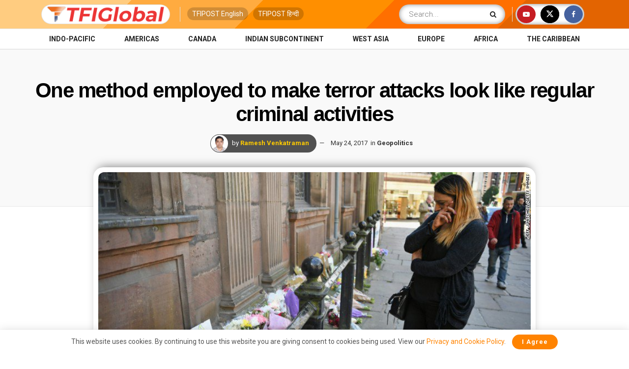

--- FILE ---
content_type: text/html; charset=utf-8
request_url: https://www.google.com/recaptcha/api2/aframe
body_size: 184
content:
<!DOCTYPE HTML><html><head><meta http-equiv="content-type" content="text/html; charset=UTF-8"></head><body><script nonce="wBOp5BLmjAKbkpV_oVn0dQ">/** Anti-fraud and anti-abuse applications only. See google.com/recaptcha */ try{var clients={'sodar':'https://pagead2.googlesyndication.com/pagead/sodar?'};window.addEventListener("message",function(a){try{if(a.source===window.parent){var b=JSON.parse(a.data);var c=clients[b['id']];if(c){var d=document.createElement('img');d.src=c+b['params']+'&rc='+(localStorage.getItem("rc::a")?sessionStorage.getItem("rc::b"):"");window.document.body.appendChild(d);sessionStorage.setItem("rc::e",parseInt(sessionStorage.getItem("rc::e")||0)+1);localStorage.setItem("rc::h",'1769767433093');}}}catch(b){}});window.parent.postMessage("_grecaptcha_ready", "*");}catch(b){}</script></body></html>